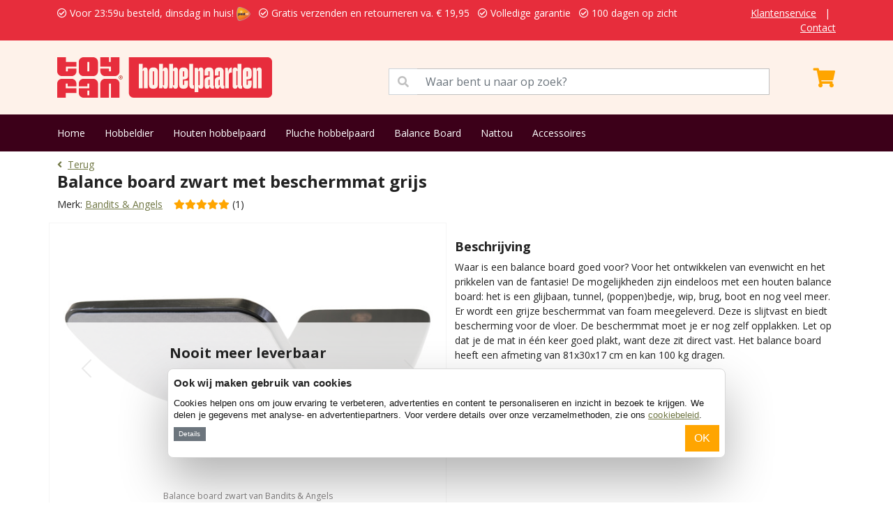

--- FILE ---
content_type: text/html; charset=UTF-8
request_url: https://www.hobbelpaarden.nl/bandits-angels/balance-board-zwart-met-beschermmat-grijs-p-1431020910.html
body_size: 7953
content:
<!DOCTYPE html>
<html>
    <head>
        <meta charset="utf-8">
        <meta name="viewport" content="width=device-width, initial-scale=1">
        <title>Bandits &amp; Angels Balance board zwart met beschermmat grijs | Hobbelpaarden.nl</title>
        <meta name="description" content="Bandits &amp; Angels Balance board zwart met beschermmat grijs. Bestelt u bij Hobbelpaarden.nl. Gratis verzenden en gratis retourneren. 1 dag levertijd. Voor 23:59u besteld, dinsdag in huis!">
        <meta name="robots" content="index, follow">
        <meta property="og:url" content="https://www.hobbelpaarden.nl/bandits-angels/balance-board-zwart-met-beschermmat-grijs-p-1431020910.html" />
        <meta property="og:title" content="Bandits &amp; Angels Balance board zwart met beschermmat grijs | Hobbelpaarden.nl" />
        <meta property="og:description" content="Bandits &amp; Angels Balance board zwart met beschermmat grijs. Bestelt u bij Hobbelpaarden.nl. Gratis verzenden en gratis retourneren. 1 dag levertijd. Voor 23:59u besteld, dinsdag in huis!" />
        <link rel="canonical" href="https://www.hobbelpaarden.nl/bandits-angels/balance-board-zwart-met-beschermmat-grijs-p-1431020910.html"/>
        <link rel="icon" type="image/png" href="/favicons/favicon-96x96.png" sizes="96x96" />
        <link rel="icon" type="image/svg+xml" href="/favicons/favicon.svg" />
        <link rel="shortcut icon" href="/favicons/favicon.ico" />
        <link rel="apple-touch-icon" sizes="180x180" href="/favicons/apple-touch-icon.png" />
        <meta name="apple-mobile-web-app-title" content="Toyfan" />
        <link rel="manifest" href="/favicons/site.webmanifest" />
        <!-- Google Tag Manager Adwords -->
                <xlxlxl-pd-ecom-events>
<script>
    window.dataLayer = window.dataLayer || []
    dataLayer.push({ ecommerce: null });  // Clear the previous ecommerce object.
    dataLayer.push({
        event: "view_item",
        ecommerce: {
            currency: "EUR",
            store: "HOBBELPAARDEN.NL", // store name
                            value: 59.950055, // (price * quantity) for all items
                                                items: [
                                            {
                    item_id: "8578", //sku number
                    item_name: "Bandits & Angels - Balance board zwart met beschermmat grijs", //name
                    affiliation: "HOBBELPAARDEN.NL", //store name
                    item_brand: "Bandits & Angels", //brand name
                    item_category: "Balance boards", //main category
                    price: 59.950055,
                    quantity: 1
                },
                        ]
        }
    });
</script>
</xlxlxl-pd-ecom-events>        <!-- End Google Tag Manager Adwords -->
        <!-- Google Tag Manager -->
        <script>(function(w,d,s,l,i){w[l]=w[l]||[];w[l].push({'gtm.start':
        new Date().getTime(),event:'gtm.js'});var f=d.getElementsByTagName(s)[0],
        j=d.createElement(s),dl=l!='dataLayer'?'&l='+l:'';j.async=true;j.src=
        'https://www.googletagmanager.com/gtm.js?id='+i+dl;f.parentNode.insertBefore(j,f);
        })(window,document,'script','dataLayer','GTM-WBNPMNN');</script>
        <!-- End Google Tag Manager -->
        <!-- Google Tag Manager NEW-->
        <script>(function(w,d,s,l,i){w[l]=w[l]||[];w[l].push({'gtm.start':
            new Date().getTime(),event:'gtm.js'});var f=d.getElementsByTagName(s)[0],
            j=d.createElement(s),dl=l!='dataLayer'?'&l='+l:'';j.async=true;j.src=
            'https://www.googletagmanager.com/gtm.js?id='+i+dl;f.parentNode.insertBefore(j,f);
            })(window,document,'script','dataLayer','GTM-TMR7D6Z5');</script>
            <!-- End Google Tag Manager NEW -->
    </head>
    <body>
        <!-- Google Tag Manager (noscript) -->
        <noscript><iframe src="https://www.googletagmanager.com/ns.html?id=GTM-WBNPMNN"
        height="0" width="0" style="display:none;visibility:hidden"></iframe></noscript>
        <!-- End Google Tag Manager (noscript) -->
        <!-- Google Tag Manager (noscript) NEW -->
        <noscript><iframe src="https://www.googletagmanager.com/ns.html?id=GTM-TMR7D6Z5"
            height="0" width="0" style="display:none;visibility:hidden"></iframe></noscript>
            <!-- End Google Tag Manager (noscript) NEW -->
        <div class="app">
                            <div class="py-2 services-nav">
	<div class="container">
		<div class="row">
			<div class="col-12 col-lg-10">
				<ul class="list-inline mb-0 text-warning">
					<li class="list-inline-item"><i class="far fa-check-circle mr-2"></i> Voor 23:59u besteld, dinsdag in huis! <img  src="/images_shops/standard/general/logo-3.png"  class="ml-2" height="20"></li>
					<li class="list-inline-item"><i class="far fa-check-circle mr-2"></i> Gratis verzenden en retourneren  va.  &euro; 19,95</li>
					<li class="list-inline-item"><i class="far fa-check-circle mr-2"></i> Volledige garantie</li>
					<li class="list-inline-item"><i class="far fa-check-circle mr-2"></i> 100 dagen op zicht</li>
				</ul>
			</div>
			<div class="col-lg-2 d-none d-lg-block text-end">
				<ul class="list-inline mb-0">
					<li class="list-inline-item"><a href="/Klantenservice">Klantenservice</a></li>
					<li class="list-inline-item">|</li>
					<li class="list-inline-item"><a href="/contact">Contact</a></li>
				</ul>
			</div>
		</div>
	</div>
</div>

<div class="py-4 bg-primary main-nav">
	<div class="container">
		<div class="row">
			<div class="col-12 col-lg-5">
				

								<a href="/">
					<img src="https://www.hobbelpaarden.nl/images_shops/standard/logos/logo_hobbelpaardennl.original.svg" height="58" alt="hobbelpaardennl" />
				</a>
			</div>
			<div class="col-12 col-lg-6">
				<span class="input-group mt-3">
					<span class="input-group-text" id="basic-addon1" style="border-radius: 0;background-color: white;color: #c0c0c0;"><i class="fas fa-search"></i></span>
					<input type="text" class="form-control" aria-describedby="basic-addon1" style="position: initial;border-left: none" placeholder="Waar bent u naar op zoek?" id="seacherino">
				</span>
			</div>
			<div class="col-12 col-lg-1">
				<xla-shopping-cart>
	<div class="text-end text-white mt-3" onclick="window.location.href='/shopping_cart';" >
				<i class="fas fa-shopping-cart fa-2x"></i>
	</div>
</xla-shopping-cart>			</div>
		</div>
	</div>
</div>
<div class="py-3 bg-info menu-nav">
	<div class="container">
		<ul class="list-inline mb-0">
			<li class="list-inline-item"><a href="/">Home</a></li>
												<li class="list-inline-item"><a href="/hobbeldier">Hobbeldier</a></li>
									<li class="list-inline-item"><a href="/houten-hobbelpaard">Houten hobbelpaard</a></li>
									<li class="list-inline-item"><a href="/pluche-hobbelpaard">Pluche hobbelpaard</a></li>
									<li class="list-inline-item"><a href="/balance-board">Balance Board</a></li>
									<li class="list-inline-item"><a href="/nattou-hobbelpaard">Nattou</a></li>
									<li class="list-inline-item"><a href="/accessoires-c-2.html">Accessoires</a></li>
									</ul>
	</div>
</div>
                                                                                    <section class="py-2">
	<div class="container">
		<a href="https://www.hobbelpaarden.nl"><i class="fas fa-angle-left me-2"></i>Terug</a>
        <aphrodite-m-link>
<aphrodite-m-link-id class="d-none">36406</aphrodite-m-link-id>
</aphrodite-m-link><br>
		<h1>Balance board zwart met beschermmat grijs</h1>
		<p class="mb-0">Merk: <a href="https://www.hobbelpaarden.nl/bandits-angels-m-34.html">Bandits &amp; Angels</a>&nbsp;&nbsp;&nbsp; <i class="fas fa-star" aria-hidden="true" style="color:#ffa500;"></i><i class="fas fa-star" aria-hidden="true" style="color:#ffa500;"></i><i class="fas fa-star" aria-hidden="true" style="color:#ffa500;"></i><i class="fas fa-star" aria-hidden="true" style="color:#ffa500;"></i><i class="fas fa-star" aria-hidden="true" style="color:#ffa500;"></i> (1) </p>
	</div>
</section>
<div class="container py-2">
    <div class="row">
        <div class="col-12 col-lg-6  py-3  position-relative product-card product-image">
                        <div id="myCarousel" class="carousel slide" data-bs-ride="carousel">
                <div class="carousel-inner position-relative">
                                           <div style="z-index:10;text-align:center;background-color: rgba(255,255,255,0.8);border: solid ##ddd;border-width: 1px 0;left: 0;padding: 2rem;position: absolute;top: 50%;transform: translateY(-50%);width: 100%;">
                        <h2>Nooit meer leverbaar</h2>
                        <p>Bekijk onze alternatieven</p>
                       </div>
                                                                <div class="carousel-item  active  text-center">
                            <img data-src="/images/hobbelpaard_bandits_angels_balanceboard_zwart_beschermmat_grijs_1.jpg" class="d-block lazyload w-100"  style="max-width:600px;"   alt="Balance board zwart van Bandits &amp; Angels" >
                                                            <small>Balance board zwart van Bandits &amp; Angels</small>
                                                    </div>
                                            <div class="carousel-item  text-center">
                            <img data-src="/images/hobbelpaard_bandits_angels_balanceboard_zwart_beschermmat_grijs_4.jpg" class="d-block lazyload w-100"  style="max-width:600px;"   alt="Met grijze beschermmat (nog op te plakken)" >
                                                            <small>Met grijze beschermmat (nog op te plakken)</small>
                                                    </div>
                                            <div class="carousel-item  text-center">
                            <img data-src="/images/hobbelpaard_bandits_angels_balanceboard_zwart_beschermmat_grijs_3.jpg" class="d-block lazyload w-100"  style="max-width:600px;"   alt="Mooi reliëf" >
                                                            <small>Mooi reliëf</small>
                                                    </div>
                                            <div class="carousel-item  text-center">
                            <img data-src="/images/hobbelpaard-bandits-and-angels-balance-board-lijntekening.jpg" class="d-block lazyload w-100"  style="max-width:600px;"   alt="De afmetingen van het balance board" >
                                                            <small>De afmetingen van het balance board</small>
                                                    </div>
                                                        </div>
                <button class="carousel-control-prev" type="button" data-bs-target="#myCarousel" data-bs-slide="prev">
                    <span class="carousel-control-prev-icon" aria-hidden="true"></span>
                    <span class="visually-hidden">Previous</span>
                </button>
                <button class="carousel-control-next" type="button" data-bs-target="#myCarousel" data-bs-slide="next">
                    <span class="carousel-control-next-icon" aria-hidden="true"></span>
                    <span class="visually-hidden">Next</span>
                </button>
            </div>
        </div>
        <div class="col-12 col-lg-6  py-3 ">
                            <div class="py-2">
                    <h3>Beschrijving</h3>
                    <p>Waar is een balance board goed voor? Voor het ontwikkelen van evenwicht en het prikkelen van de fantasie! De mogelijkheden zijn eindeloos met een houten balance board: het is een glijbaan, tunnel, (poppen)bedje, wip, brug, boot en nog veel meer. Er wordt een grijze beschermmat van foam meegeleverd. Deze is&nbsp;slijtvast en biedt bescherming voor de vloer. De beschermmat moet je er nog zelf opplakken. Let op dat je de mat in &eacute;&eacute;n keer goed plakt, want deze zit direct vast. Het balance board heeft een afmeting van 81x30x17 cm en kan 100 kg dragen.</p>
                                    </div>
                                <div class="py-2">
                                                                                                                                        <p style="color:#8b0000;"><i class="fas fa-exclamation-circle me-2"></i>Tijdelijk niet leverbaar</p>
                                                                <form action="https://www.hobbelpaarden.nl/cart/add" method="post">
                        <input type="hidden" name="_token" value="g8HRECy3GLAHmQvPCeDrGVjNQI4CEDuwc8ezAFcG">
                        <input type="hidden" name="products_id" value="1431020910">
                        <div class="d-grid gap-2">
                                                                                </div>
                    </form>

                                                                                </div>
                    </div>
    </div>
</div>
<div class="modal fade" id="exampleModal" tabindex="-1" aria-labelledby="exampleModalLabel" aria-hidden="true">
  <div class="modal-dialog">
    <div class="modal-content">
      <div class="modal-header">
        <h5 class="modal-title" id="exampleModalLabel">
                            Uitverkocht
                    </h5>
        <button type="button" class="btn-close" data-bs-dismiss="modal" aria-label="Close"></button>
      </div>
      <div class="modal-body">
                    <p>We sturen je eenmalig een mail als dit artikel weer op voorraad is.</p>
                <input type="text" id="mail-popup-email" placeholder="Email adres" class="form-control" value="">
        <input type="hidden" id="mail-popup-products_id" value="8578">
      </div>
      <div class="modal-footer">
                    <button onclick="mailMyByVoorraad()" class="btn btn-warning">Mail mij bij voorraad</button>
              </div>
    </div>
  </div>
</div>
    <section class=" py-5  bg-secondary">
<div class="container accordion-no-padding">
<div class="accordion" id="accordionExample">
  <div class="accordion-item">
    <p class="accordion-header" id="headingOne">
      <button class="accordion-button" type="button" data-bs-toggle="collapse" data-bs-target="#collapseOne" aria-expanded="false" aria-controls="collapseOne" id="kenmerkena">
        Kenmerken
      </button>
    </p>
    <div id="collapseOne" class="accordion-collapse collapse" aria-labelledby="headingOne" data-bs-parent="#accordionExample">
      <div class="accordion-body">
        <div class="table-responsive">
                                                <table class="shop_attributes table">
                        <thead><tr><td colspan="2">Product overzicht</tr></thead>
                        <tbody>
                                                                                                                                                                                <tr>
                                            <th width="50%">Leeftijd</th>
                                            <td>
                                                                                                3 jaar
                                            </td>
                                        </tr>
                                                                                                                                                                                                                                                    <tr>
                                            <th width="50%">Formaat</th>
                                            <td>
                                                                                                L 81cm. x B 30cm. x H 17cm.
                                            </td>
                                        </tr>
                                                                                                                                                                                                                                                    <tr>
                                            <th width="50%">Kleur</th>
                                            <td>
                                                                                                Zwart
                                            </td>
                                        </tr>
                                                                                                                                                                                                                                                    <tr>
                                            <th width="50%">Gewicht</th>
                                            <td>
                                                                                                3,5 kg
                                            </td>
                                        </tr>
                                                                                                                                                                                                                                                    <tr>
                                            <th width="50%">Belastbaar gewicht</th>
                                            <td>
                                                                                                100 kg
                                            </td>
                                        </tr>
                                                                                                                                                                                                                                                    <tr>
                                            <th width="50%">Materiaal</th>
                                            <td>
                                                                                                Hout
                                            </td>
                                        </tr>
                                                                                                                                                                                                                                                                                                                                                                                                                                                                                                                                                                                                                                                                                                                                                    <tr>
                                    <th width="50%">Beoordelingscijfer</th>
                                    <td>
                                        <p><i class="fas fa-star" aria-hidden="true" style="color:#ffa500;"></i><i class="fas fa-star" aria-hidden="true" style="color:#ffa500;"></i><i class="fas fa-star" aria-hidden="true" style="color:#ffa500;"></i><i class="fas fa-star" aria-hidden="true" style="color:#ffa500;"></i><i class="fas fa-star" aria-hidden="true" style="color:#ffa500;"></i> (1)</p>
                                    </td>
                                </tr>
                                                                                                            </tbody>
                    </table>
                            

        	
  		</div>
      </div>
    </div>
  </div>
     <div class="accordion-item">
    <p class="accordion-header" id="headingTwo">
      <button class="accordion-button collapsed" type="button" data-bs-toggle="collapse" data-bs-target="#collapseTwo" aria-expanded="false" aria-controls="collapseTwo">
        Beoordelingen (1)
      </button>
    </p>
    <div id="collapseTwo" class="accordion-collapse collapse" aria-labelledby="headingTwo" data-bs-parent="#accordionExample">
      <div class="accordion-body">
        <div class="row">
            <div class="col-12 col-lg-7" id="reviewkiller" xcount="1">
              	                    <div class="review">
                        <div class="stars">
                            <i class="fas fa-star" aria-hidden="true" style="color:#ffa500;"></i><i class="fas fa-star" aria-hidden="true" style="color:#ffa500;"></i><i class="fas fa-star" aria-hidden="true" style="color:#ffa500;"></i><i class="fas fa-star" aria-hidden="true" style="color:#ffa500;"></i><i class="fas fa-star" aria-hidden="true" style="color:#ffa500;"></i>
                        </div>
                        <p class="meta">
                            <strong class="author"> Anoniem </strong>
                            <time class="published-date">
                                                                7 mei 2023
                            </time>
                        </p>
                        <div class="description">
                            <p>Precies wat ik verwachtte. 
Helemaal tevreden en blij</p>
                        </div>
                        <hr>
                    </div>
                                <div class="row">
                    <div class="col-6">
                        <div class="previous_reviews">
                            <a href="https://www.hobbelpaarden.nl/bandits-angels/balance-board-zwart-met-beschermmat-grijs-p-1431020910.html#beoordelingen" id="show_less_reviews">
                                Vorige beoordelingen
                            </a>
                        </div>
                    </div>
                    <div class="col-6 text-end">
                        <a href="https://www.hobbelpaarden.nl/bandits-angels/balance-board-zwart-met-beschermmat-grijs-p-1431020910.html#beoordelingen" id="show_next_reviews">
                            Volgende beoordelingen
                        </a>
                    </div>
                </div>
            </div>
            <div class="col-12 col-lg-5">
                <div class="row">
                    <div class="col-12">
                        <strong> Gemiddelde </strong>
                    </div>
                    <div class="col-12 mb-3">
                        <i class="fas fa-star" aria-hidden="true" style="color:#ffa500;"></i><i class="fas fa-star" aria-hidden="true" style="color:#ffa500;"></i><i class="fas fa-star" aria-hidden="true" style="color:#ffa500;"></i><i class="fas fa-star" aria-hidden="true" style="color:#ffa500;"></i><i class="fas fa-star" aria-hidden="true" style="color:#ffa500;"></i>
                    </div>
                </div>
                <div class="row mt-2">
                                            <div class="col-6">
                            Bestelgemak:
                        </div>
                        <div class="col-6 text-right">
                            10,0
                        </div>
                                            <div class="col-6">
                            Product informatie:
                        </div>
                        <div class="col-6 text-right">
                            10,0
                        </div>
                                            <div class="col-6">
                            Service:
                        </div>
                        <div class="col-6 text-right">
                            10,0
                        </div>
                                            <div class="col-6">
                            Levertijd:
                        </div>
                        <div class="col-6 text-right">
                            10,0
                        </div>
                                            <div class="col-6">
                            Verpakking:
                        </div>
                        <div class="col-6 text-right">
                            10,0
                        </div>
                                            <div class="col-6">
                            Montage:
                        </div>
                        <div class="col-6 text-right">
                            10,0
                        </div>
                                            <div class="col-6">
                            Verwachting:
                        </div>
                        <div class="col-6 text-right">
                            10,0
                        </div>
                                            <div class="col-6">
                            Eindcijfer:
                        </div>
                        <div class="col-6 text-right">
                            10,0
                        </div>
                                    </div>
            </div>
        </div>
      </div>
    </div>
  </div>
    </div>
</div>
</section>
<section class="bg-info py-4  services-container">
	<div class="container">
		<h3 class="mb-3">Onze services</h3>
		<div class="text-start">
							<div class="row ">
					<div class="col-6">
						<ul class="list-unstyled mb-0">
							<li><i class="fas fa-check mr-2"></i> Voor 23:59u besteld, dinsdag in huis! <img  src="/images_shops/standard/general/logo-3.png"  class="ml-2" height="20"></li>
							<li><i class="fas fa-check mr-2"></i> Gratis verzenden en retourneren  va.  &euro; 19,95</li>
							<li><i class="fas fa-check mr-2"></i> Volledige garantie.</li>
						</ul>
					</div>
					<div class="col-6">
						<ul class="list-unstyled mb-0">
							<li><i class="fas fa-check mr-2"></i> Kies uw afleverdatum.</li>
							<li><i class="fas fa-check mr-2"></i> 100 dagen op zicht.</li>
							<li><i class="fas fa-check mr-2"></i> Eigen magazijn en voorraad.</li>
						</ul>
					</div>
				</div>
					</div>
	</div>
</section>                        <section class="pt-4 bg-secondary">
	<div class="container pb-4">
		<div class="row">
			<div class="col-3">
				<div class="text-start text-dark">
					<strong>Toyfan BV</strong>
					<p>
						Hobbelpaarden.nl<br>
						Waterwinweg 9<br>
						7572 PD  Oldenzaal<br>
						Tel. 0541-228000<br>
						<a href="/contact" >Contact</a><br>
						<a href="https://www.facebook.com/profile.php?id=61575649132007" target="_blank">Facebook</a><br>
						<a href="https://www.instagram.com/toyfan.nl" target="_blank">Instagram</a>
					</p>
				</div>
			</div>
			<div class="col-3">
				<div class="text-start text-dark">
					<strong>Klantenservice</strong>
					<ul class="list-unstyled mb-0">
						<li><a href="/Klantenservice#verzendkosten">Verzendkosten</a></li>
						<li><a href="/Klantenservice#bezorgen">Bezorgen</a></li>
						<li><a href="/Klantenservice#bestellen">Bestellen</a></li>
						<li><a href="/Klantenservice#betalen">Betalen</a></li>
													<li><a href="/retourneren">Ruilen</a></li>
							<li><a href="/retourneren">Retourneren</a></li>
												<li><a href="/Klantenservice#garantieendefecteproducten">Garantie</a></li>
					</ul>
				</div>
			</div>
			<div class="col-3">
				<div class="text-start text-dark">
					<strong>Onze shops</strong>
					<ul class="list-unstyled mb-0">
													<li><a href="https://www.loopauto.nl" target="_blank">Loopauto.nl</a></li>
													<li><a href="https://www.loopfietsen.nl" target="_blank">Loopfietsen.nl</a></li>
													<li><a href="https://www.kinderkoffer.nl" target="_blank">Kinderkoffer.nl</a></li>
													<li><a href="https://www.driewielers.nl" target="_blank">Driewielers.nl</a></li>
													<li><a href="https://www.speeltentxl.nl" target="_blank">SpeeltentXL.nl</a></li>
													<li><a href="https://www.knikkerbaanxl.nl" target="_blank">Knikkerbaanxl.nl</a></li>
													<li><a href="https://www.poppenhuis.nl" target="_blank">Poppenhuis.nl</a></li>
											</ul>
				</div>
			</div>
			<div class="col-3">
				<strong>Algemeen</strong><br>
				<a href="/algemene-voorwaarden ">Algemene voorwaarden</a><br>
				<a href="/disclaimer ">Disclaimer</a><br>
				<a href="/privacy-policy ">Privacy</a><br>
				<a href="/cookies">Cookies</a><br><br>
				<span>
											<img data-src="/images_shops/standard/general/logo-3.png" height="30" class="me-2 lazyload">
										<img data-src="/images_shops/payment-1.png" height="30" class="lazyload">
				</span>
			</div>
		</div>
	</div>
</section>
<div class="py-2 text-center">
	&copy; 2026 Toyfan BV
	
</div>
            
            <xlxl-blackfriday-bar>
</xlxl-blackfriday-bar>            <xl-cookie-bar>
	    <div id="xl-cookie-msg">
        <h2>
            Ook wij maken gebruik van cookies
        </h2>
        <p>
            Cookies helpen ons om jouw ervaring te verbeteren, advertenties en content te personaliseren en inzicht in bezoek te krijgen. We delen je gegevens met analyse- en advertentiepartners. Voor verdere details over onze verzamelmethoden, zie ons <a href="/cookies">cookiebeleid</a>.
        </p>
        <button id="xl-cookie-details" onclick="$('#xl-cookie-dialog-wrapper').toggleClass('d-none');" class="btn btn-sm btn-secondary">Details</button>
        <button id="xl-cookie-next" onclick="$('#xl-cookie-dialog-wrapper form').submit();" class="btn  btn-warning   float-end ">OK</button>
        <div style="clear:both"></div>
        <div id="xl-cookie-dialog-wrapper" class="d-none">
            <form method="POST" action="/xl-cookie-bannerv2">
                <input type="hidden" name="_token" value="g8HRECy3GLAHmQvPCeDrGVjNQI4CEDuwc8ezAFcG">                <ul class="list-inline mb-0">
                    <li class="list-inline-item">
                        <div class="form-check form-switch">
                            <input class="form-check-input" type="checkbox" role="switch" id="mandatoryCookies" name="necessary" checked disabled>
                            <label class="form-check-label" for="mandatoryCookies">Noodzakelijk</label>
                        </div>
                    </li>
                    <li class="list-inline-item">
                        <div class="form-check form-switch">
                            <input class="form-check-input" type="checkbox" role="switch" id="preferenceCookies" name="preferences" checked>
                            <label class="form-check-label" for="preferenceCookies">Voorkeuren</label>
                        </div>
                    </li>
                    <li class="list-inline-item">
                        <div class="form-check form-switch">
                            <input class="form-check-input" type="checkbox" role="switch" id="statisticCookies" name="statistics" checked>
                            <label class="form-check-label" for="statisticCookies">Statistieken</label>
                        </div>
                    </li>
                    <li class="list-inline-item">
                        <div class="form-check form-switch">
                            <input class="form-check-input" type="checkbox" role="switch" id="marketingCookies" name="marketing" checked>
                            <label class="form-check-label" for="marketingCookies">Marketing</label>
                        </div>
                    </li>
                </ul>
            </form>
        </div>
    </div>
    <style>
        #xl-cookie-msg{
            background-color: #ffffff;
            border-radius: 8px;
            box-shadow: 0 32px 68px rgba(0, 0, 0, .3);
            box-sizing: border-box;
            color: #141414;
            font-family: sans-serif;
            font-size: 15px;
            height: auto;
            left: 50%;
            letter-spacing: .1px;
            line-height: 24px;
            max-height: calc(100% - 16px);
            max-width: 800px;
            overflow: hidden;
            position: fixed;
            text-align: initial;
            bottom: 64px;
            transform: translate(-50%);
            transition: all .5s ease;
            transition-property: width, max-width, top, bottom, left, opacity;
            width: calc(100% - 16px);
            z-index: 2147483631;
            border: 1px solid hsla(0, 0%, 85%, 100);
            padding: 8px;
        }
        #xl-cookie-msg h2{
            font-weight: 600;
            letter-spacing: .25px;
            line-height: 1.6em;
            margin-bottom: .5em;
            font-size: 15px;
        }
        #xl-cookie-msg p{
            font-size: 0.8rem !important;
            line-height: 1.4 !important;
            margin-bottom: .5em;
        }
        #xl-cookie-msg .btn-sm{
            padding: .15rem .4rem;
            font-size: .6rem;
        }
        #xl-cookie-dialog-wrapper{
            background-color: var(--grey);
                            padding: .5em 2.5em;
                    }
        .btn-secondary:focus{
            box-shadow: none!important;
        }
        #xl-cookie-dialog-wrapper .list-inline-item{
                            width: calc(25% - 0.6rem);
                    }
        #xl-cookie-dialog-wrapper .form-check-input:checked{
            background-color: #000;
            border-color: #000;
        }

            </style>
    </xl-cookie-bar>        </div>
        <link rel="preconnect" href="https://cdn.jsdelivr.net">
        <link rel="dns-prefetch" href="https://cdn.jsdelivr.net/">
        <link href="https://cdn.jsdelivr.net/npm/bootstrap@5.1.0/dist/css/bootstrap.min.css" rel="stylesheet" integrity="sha384-KyZXEAg3QhqLMpG8r+8fhAXLRk2vvoC2f3B09zVXn8CA5QIVfZOJ3BCsw2P0p/We" crossorigin="anonymous">
        <link rel="preconnect" href="https://use.fontawesome.com">
        <link rel="dns-prefetch" href="https://use.fontawesome.com/">
        <link rel="stylesheet" href="https://use.fontawesome.com/releases/v5.15.1/css/all.css">
        <link rel="preconnect" href="https://fonts.gstatic.com">
        <link rel="dns-prefetch" href="https://fonts.gstatic.com/">
        <link href="https://fonts.googleapis.com/css2?family=Open+Sans:ital,wght@0,400;0,700;0,900;1,400;1,700&display=swap" rel="stylesheet">
        <link href="/css/styles.css?v=20210822002" rel="stylesheet">
                <style>
            .services-nav, #services-carousel .text-warning{
                background-color: #E72D3C !important;
                color: white!important;
            }
            .services-nav .text-warning, .services-nav a{
                color: white!important;
            }
            .bg-primary{
                background-color: #FEF2EA!important;
                color: #E72D3C;
            }
            .main-nav .fa-shopping-cart::before{
                color: #ffa500;
            }
            .bg-info, aside, .mobile-search{
                background-color: #3C0019!important;
                color: white!important;
            }
            .bg-info h1, .bg-info h2, .bg-info h3{
                color: white!important;
            }
            .menu-nav a{
                color: white!important;
            }
            .special-cards :nth-child(1 of .product-card.highlight), .special-cards :nth-child(1 of .product-card.highlight) * {
                background-color: #FEF2EA!important;
                color: #E72D3C!important;
            }

            .special-cards :nth-child(2 of .product-card.highlight), .special-cards :nth-child(2 of .product-card.highlight) * {
                background-color: #3C0019!important;
                color: white!important;
            }
            :root{
                /* --orange: #3C0019; */
            }
            .progress .check{
                background-color: #E72D3C;
            }

            .product-card{
                position: relative;
            }
            .product-card .badge{
                position: absolute;
                right: 0;
                top: 0;
                background-color: #E72D3C;
                border-radius: 0 0 0 10px;
                text-transform: uppercase;
                padding: 6px 20px;
                font-size: 16px;
                z-index: 99;
            }
            .product-card .badge-black{
                background-color: black;
            }
            .product-image .badge{
                font-size: 20px;
                padding: 10px 24px;
            }
        </style>
        <link rel="preconnect" href="https://code.jquery.com">
        <link rel="dns-prefetch" href="https://code.jquery.com/">
        <script src="https://code.jquery.com/jquery-3.5.1.min.js"></script>
        <script src="https://cdn.jsdelivr.net/npm/bootstrap@5.1.0/dist/js/bootstrap.bundle.min.js" integrity="sha384-U1DAWAznBHeqEIlVSCgzq+c9gqGAJn5c/t99JyeKa9xxaYpSvHU5awsuZVVFIhvj" crossorigin="anonymous"></script>
        <script type="text/javascript" src="/js/lazysizes.min.js"></script>
        <script type="text/javascript" src="/js/scripts.js?v=20221118001"></script>
        <script src="https://cdnjs.cloudflare.com/ajax/libs/moment.js/2.29.4/moment.min.js"></script>
        <script src="https://cdnjs.cloudflare.com/ajax/libs/moment.js/2.29.4/locale/nl.min.js"></script>
            <script type="text/javascript">
        function mailMyByVoorraad()
        {
            if($('#mail-popup-email').val() == ""){
                $('#mail-popup-email').addClass('is-invalid');
            }else{
                $.post('/waitinglist/request', {
                    _token: "g8HRECy3GLAHmQvPCeDrGVjNQI4CEDuwc8ezAFcG",
                    email: $('#mail-popup-email').val(),
                    products_id: $('#mail-popup-products_id').val(),
                    webshops_id: 12
                })
                .done(function(data){
                    $('#exampleModal').modal('hide');
                });
            }
        }
    </script>
<script type="text/javascript">
    $(document).ready(function() {
            var currentreviews  = 2;
            var totalreviews    = $('#reviewkiller').attr('xcount');
            var totalreviewscl  = 0;

            if(totalreviews == 1){
                $(".next_reviews").addClass('d-none');;
            }

            $('#reviewkiller .review:gt(2)').addClass('d-none');;
            $(".previous_reviews").addClass('d-none');;

            $("a#show_next_reviews").click(function() {
                $(".previous_reviews").removeClass('d-none');
                $('#reviewkiller .review:gt('+currentreviews+')').removeClass('d-none');
                $('#reviewkiller .review:lt('+(currentreviews+1)+')').addClass('d-none');;
                currentreviews += 3;
                totalreviewscl += 1;
                $('#reviewkiller .review:gt('+currentreviews+')').addClass('d-none');;

                if(totalreviews<=totalreviewscl){
                    $(".next_reviews").addClass('d-none');;
                }else{
                    $(".next_reviews").removeClass('d-none');
                }

            });

            $("a#show_less_reviews").click(function() {
                currentreviews -= 3;
                totalreviewscl -= 1;
                $('#reviewkiller .review:gt('+currentreviews+')').addClass('d-none');;
                $('#reviewkiller .review:lt('+(currentreviews+1)+')').removeClass('d-none');

                if(currentreviews == 2){
                    $(".previous_reviews").addClass('d-none');;
                }else{
                    $('#reviewkiller .review:lt('+(currentreviews-2)+')').addClass('d-none');;
                }

                if(totalreviews<=totalreviewscl){
                    $(".next_reviews").addClass('d-none');;
                }else{
                    $(".next_reviews").removeClass('d-none');
                }

            });
        });
</script>
<script type="text/javascript">
    function clickerA(label)
    {
        // gtag('event', 'Click', {
        //     'event_category': 'ProductAccordion',
        //     'event_label': label,
        //     'transport_type': 'beacon',
        // });
    }
</script>
    </body>
</html>


--- FILE ---
content_type: image/svg+xml
request_url: https://www.hobbelpaarden.nl/images_shops/standard/logos/logo_hobbelpaardennl.original.svg
body_size: 4171
content:
<svg width="69" height="13" viewBox="0 0 69 13" fill="none" xmlns="http://www.w3.org/2000/svg">
<path d="M8.45756 6.0714H11.5351C12.3819 6.0714 13.0738 5.39437 13.0738 4.55355V1.51785C13.0738 0.682486 12.3875 0 11.5351 0H8.45756C7.6107 0 6.91882 0.677027 6.91882 1.51785V4.55355C6.91882 5.38891 7.60517 6.0714 8.45756 6.0714ZM9.69188 1.51239H10.3063V4.55355H9.69188V1.51239Z" fill="#E72D3C"/>
<path d="M4.61624 6.9286H1.53875C0.691882 6.9286 0 7.60563 0 8.44645V13H2.76753V11.4822H6.14945V9.9643H2.76753V8.44645H3.38192V9.35825H6.14945V8.44645C6.14945 7.61109 5.4631 6.9286 4.6107 6.9286H4.61624Z" fill="#E72D3C"/>
<path d="M0 0V4.55355C0 5.38891 0.686347 6.0714 1.53875 6.0714H4.61624C5.4631 6.0714 6.15498 5.39437 6.15498 4.55355V3.64175H3.38745V4.55355H2.77306V3.0357H6.15498V1.51239H2.77306V0H0Z" fill="#E72D3C"/>
<path d="M18.4594 6.9286H15.3819C14.5351 6.9286 13.8432 7.60563 13.8432 8.44645V13H16.6107V8.44645H17.2251V13H19.9926V8.44645C19.9926 7.61109 19.3063 6.9286 18.4539 6.9286H18.4594Z" fill="#E72D3C"/>
<path d="M15.3819 6.0714H18.4594C19.3063 6.0714 19.9982 5.39437 19.9982 4.55355V0H17.1919V1.51239H16.6162V0H13.8487V3.0357H17.2306V4.55355H16.6162V3.64175H13.8487V4.55355C13.8487 5.38891 14.5351 6.0714 15.3875 6.0714H15.3819Z" fill="#E72D3C"/>
<path d="M20.5738 6.48089C20.5904 6.45359 20.6015 6.42083 20.6015 6.38807C20.6015 6.33347 20.5849 6.28979 20.5517 6.2625C20.5184 6.22974 20.4686 6.21882 20.4077 6.21882H20.1697V6.78118H20.286V6.57371H20.3856L20.5074 6.78118H20.6402L20.5018 6.54641C20.5351 6.53003 20.5627 6.50819 20.5793 6.48089H20.5738ZM20.452 6.45905C20.452 6.45905 20.4133 6.48089 20.3856 6.48089H20.286V6.30617H20.3856C20.4188 6.30617 20.441 6.31163 20.4576 6.32801C20.4742 6.34439 20.4797 6.36623 20.4797 6.39353C20.4797 6.42083 20.4686 6.44267 20.452 6.45359V6.45905Z" fill="#87BF83"/>
<path d="M20.3801 5.88576C20.0369 5.88576 19.7601 6.15876 19.7601 6.49727C19.7601 6.83578 20.0369 7.10878 20.3801 7.10878C20.7232 7.10878 21 6.83578 21 6.49727C21 6.15876 20.7232 5.88576 20.3801 5.88576ZM20.3801 6.99412C20.1033 6.99412 19.8819 6.77572 19.8819 6.50273C19.8819 6.22974 20.1033 6.01134 20.3801 6.01134C20.6568 6.01134 20.8782 6.22974 20.8782 6.50273C20.8782 6.77572 20.6568 6.99412 20.3801 6.99412Z" fill="#87BF83"/>
<path d="M20.5738 6.48089C20.5904 6.45359 20.6015 6.42083 20.6015 6.38807C20.6015 6.33347 20.5849 6.28979 20.5517 6.2625C20.5184 6.22974 20.4686 6.21882 20.4077 6.21882H20.1697V6.78118H20.286V6.57371H20.3856L20.5074 6.78118H20.6402L20.5018 6.54641C20.5351 6.53003 20.5627 6.50819 20.5793 6.48089H20.5738ZM20.452 6.45905C20.452 6.45905 20.4133 6.48089 20.3856 6.48089H20.286V6.30617H20.3856C20.4188 6.30617 20.441 6.31163 20.4576 6.32801C20.4742 6.34439 20.4797 6.36623 20.4797 6.39353C20.4797 6.42083 20.4686 6.44267 20.452 6.45359V6.45905Z" fill="#E72D3C"/>
<path d="M20.3801 5.88576C20.0369 5.88576 19.7601 6.15876 19.7601 6.49727C19.7601 6.83578 20.0369 7.10878 20.3801 7.10878C20.7232 7.10878 21 6.83578 21 6.49727C21 6.15876 20.7232 5.88576 20.3801 5.88576ZM20.3801 6.99412C20.1033 6.99412 19.8819 6.77572 19.8819 6.50273C19.8819 6.22974 20.1033 6.01134 20.3801 6.01134C20.6568 6.01134 20.8782 6.22974 20.8782 6.50273C20.8782 6.77572 20.6568 6.99412 20.3801 6.99412Z" fill="#E72D3C"/>
<path d="M6.92435 11.4822C6.92435 12.3175 7.6107 13 8.4631 13H13.0793V8.44645C13.0793 7.61109 12.393 6.9286 11.5406 6.9286H8.4631C7.61624 6.9286 6.92435 7.60563 6.92435 8.44645V9.35825H9.69188V8.44645H10.3063V9.9643H6.92435V11.4822ZM10.3063 12.2411H9.69188V10.7232H10.3063V12.2411Z" fill="#E72D3C"/>
<path d="M23 0H67.5C68.3284 0 69 0.671573 69 1.5V11.5C69 12.3284 68.3284 13 67.5 13H24.5C23.6716 13 23 12.3284 23 11.5V0Z" fill="#E72D3C"/>
<path d="M27.836 4.516C27.836 4.452 27.816 4.4 27.776 4.36C27.744 4.312 27.696 4.288 27.632 4.288C27.568 4.288 27.516 4.312 27.476 4.36C27.444 4.4 27.428 4.452 27.428 4.516C27.412 4.108 27.472 3.8 27.608 3.592C27.744 3.384 27.956 3.28 28.244 3.28C28.524 3.28 28.728 3.372 28.856 3.556C28.984 3.732 29.048 4 29.048 4.36V10H27.836V4.516ZM26.216 2.104H27.428V10H26.216V2.104ZM30.8775 10.12C30.3975 10.12 30.0415 10.012 29.8095 9.796C29.5775 9.572 29.4615 9.232 29.4615 8.776V4.624C29.4615 4.168 29.5775 3.832 29.8095 3.616C30.0415 3.392 30.3975 3.28 30.8775 3.28C31.3655 3.28 31.7215 3.392 31.9455 3.616C32.1775 3.832 32.2935 4.168 32.2935 4.624V8.776C32.2935 9.232 32.1775 9.572 31.9455 9.796C31.7215 10.012 31.3655 10.12 30.8775 10.12ZM30.6735 8.692C30.6735 8.764 30.6895 8.82 30.7215 8.86C30.7615 8.9 30.8135 8.92 30.8775 8.92C30.9415 8.92 30.9895 8.9 31.0215 8.86C31.0615 8.82 31.0815 8.764 31.0815 8.692V4.708C31.0815 4.636 31.0615 4.58 31.0215 4.54C30.9895 4.5 30.9415 4.48 30.8775 4.48C30.8135 4.48 30.7615 4.5 30.7215 4.54C30.6895 4.58 30.6735 4.636 30.6735 4.708V8.692ZM34.7245 10.12C34.4685 10.12 34.2725 10.036 34.1365 9.868C34.0005 9.692 33.9245 9.44 33.9085 9.112L33.7285 10H32.6965V2.104H33.9085V4.264C33.9245 3.944 34.0005 3.7 34.1365 3.532C34.2725 3.364 34.4685 3.28 34.7245 3.28C35.0045 3.28 35.2085 3.372 35.3365 3.556C35.4645 3.732 35.5285 4 35.5285 4.36V9.04C35.5285 9.4 35.4645 9.672 35.3365 9.856C35.2085 10.032 35.0045 10.12 34.7245 10.12ZM33.9085 8.812C33.9085 8.876 33.9245 8.932 33.9565 8.98C33.9965 9.02 34.0485 9.04 34.1125 9.04C34.1765 9.04 34.2245 9.02 34.2565 8.98C34.2965 8.932 34.3165 8.876 34.3165 8.812V4.588C34.3165 4.524 34.2965 4.472 34.2565 4.432C34.2245 4.384 34.1765 4.36 34.1125 4.36C34.0485 4.36 33.9965 4.384 33.9565 4.432C33.9245 4.472 33.9085 4.524 33.9085 4.588V8.812ZM37.9588 10.12C37.7028 10.12 37.5068 10.036 37.3708 9.868C37.2348 9.692 37.1588 9.44 37.1428 9.112L36.9628 10H35.9308V2.104H37.1428V4.264C37.1588 3.944 37.2348 3.7 37.3708 3.532C37.5068 3.364 37.7028 3.28 37.9588 3.28C38.2388 3.28 38.4428 3.372 38.5708 3.556C38.6988 3.732 38.7628 4 38.7628 4.36V9.04C38.7628 9.4 38.6988 9.672 38.5708 9.856C38.4428 10.032 38.2388 10.12 37.9588 10.12ZM37.1428 8.812C37.1428 8.876 37.1588 8.932 37.1908 8.98C37.2308 9.02 37.2828 9.04 37.3468 9.04C37.4108 9.04 37.4588 9.02 37.4908 8.98C37.5308 8.932 37.5508 8.876 37.5508 8.812V4.588C37.5508 4.524 37.5308 4.472 37.4908 4.432C37.4588 4.384 37.4108 4.36 37.3468 4.36C37.2828 4.36 37.2308 4.384 37.1908 4.432C37.1588 4.472 37.1428 4.524 37.1428 4.588V8.812ZM40.5572 10.12C40.0772 10.12 39.7212 10.012 39.4892 9.796C39.2572 9.572 39.1412 9.232 39.1412 8.776V4.624C39.1412 4.168 39.2572 3.832 39.4892 3.616C39.7212 3.392 40.0772 3.28 40.5572 3.28C41.0452 3.28 41.4012 3.392 41.6252 3.616C41.8572 3.832 41.9732 4.168 41.9732 4.624V5.992C41.9732 6.352 41.8652 6.628 41.6492 6.82C41.4332 7.012 41.1252 7.108 40.7252 7.108H40.3532V8.692C40.3532 8.764 40.3692 8.82 40.4012 8.86C40.4412 8.9 40.4932 8.92 40.5572 8.92C40.6212 8.92 40.6692 8.9 40.7012 8.86C40.7412 8.82 40.7612 8.764 40.7612 8.692V7.528H41.9732V8.776C41.9732 9.232 41.8572 9.572 41.6252 9.796C41.4012 10.012 41.0452 10.12 40.5572 10.12ZM40.4852 6.244C40.5892 6.244 40.6612 6.22 40.7012 6.172C40.7412 6.124 40.7612 6.04 40.7612 5.92V4.708C40.7612 4.636 40.7412 4.58 40.7012 4.54C40.6692 4.5 40.6212 4.48 40.5572 4.48C40.4932 4.48 40.4412 4.5 40.4012 4.54C40.3692 4.58 40.3532 4.636 40.3532 4.708V6.244H40.4852ZM43.8642 10.096C43.3762 10.16 43.0042 10.088 42.7482 9.88C42.5002 9.664 42.3762 9.304 42.3762 8.8V2.104H43.5882V8.656C43.5882 8.768 43.6082 8.856 43.6482 8.92C43.6882 8.976 43.7602 9.012 43.8642 9.028V10.096ZM46.1151 10.12C45.8591 10.12 45.6631 10.036 45.5271 9.868C45.3911 9.7 45.3151 9.452 45.2991 9.124V11.2H44.0871V3.4H45.1071L45.2991 4.312C45.3071 3.976 45.3791 3.72 45.5151 3.544C45.6511 3.368 45.8511 3.28 46.1151 3.28C46.3951 3.28 46.5991 3.372 46.7271 3.556C46.8551 3.732 46.9191 4 46.9191 4.36V9.04C46.9191 9.4 46.8551 9.672 46.7271 9.856C46.5991 10.032 46.3951 10.12 46.1151 10.12ZM45.2991 8.812C45.2991 8.876 45.3151 8.932 45.3471 8.98C45.3871 9.02 45.4391 9.04 45.5031 9.04C45.5671 9.04 45.6151 9.02 45.6471 8.98C45.6871 8.932 45.7071 8.876 45.7071 8.812V4.588C45.7071 4.524 45.6871 4.472 45.6471 4.432C45.6151 4.384 45.5671 4.36 45.5031 4.36C45.4391 4.36 45.3871 4.384 45.3471 4.432C45.3151 4.472 45.2991 4.524 45.2991 4.588V8.812ZM48.1255 10.12C47.8295 10.12 47.6175 10.032 47.4895 9.856C47.3615 9.672 47.2975 9.4 47.2975 9.04V7.648C47.2975 7.128 47.4375 6.772 47.7175 6.58C47.9975 6.388 48.3975 6.284 48.9175 6.268V4.696C48.9175 4.632 48.8975 4.58 48.8575 4.54C48.8255 4.492 48.7775 4.468 48.7135 4.468C48.6495 4.468 48.5975 4.492 48.5575 4.54C48.5255 4.58 48.5095 4.632 48.5095 4.696V5.872H47.2975V4.624C47.2975 4.168 47.4135 3.832 47.6455 3.616C47.8775 3.392 48.2335 3.28 48.7135 3.28C49.2015 3.28 49.5575 3.392 49.7815 3.616C50.0135 3.832 50.1295 4.168 50.1295 4.624V8.8C50.1295 8.92 50.1415 9.012 50.1655 9.076C50.1975 9.14 50.2535 9.172 50.3335 9.172V10.048C49.9895 10.152 49.6815 10.132 49.4095 9.988C49.1455 9.844 48.9815 9.556 48.9175 9.124C48.9015 9.46 48.8255 9.712 48.6895 9.88C48.5615 10.04 48.3735 10.12 48.1255 10.12ZM48.7135 9.04C48.7775 9.04 48.8255 9.02 48.8575 8.98C48.8975 8.932 48.9175 8.876 48.9175 8.812V7.18C48.7655 7.18 48.6575 7.216 48.5935 7.288C48.5375 7.36 48.5095 7.492 48.5095 7.684V8.812C48.5095 8.884 48.5255 8.94 48.5575 8.98C48.5975 9.02 48.6495 9.04 48.7135 9.04ZM51.4067 10.12C51.1107 10.12 50.8987 10.032 50.7707 9.856C50.6427 9.672 50.5787 9.4 50.5787 9.04V7.648C50.5787 7.128 50.7187 6.772 50.9987 6.58C51.2787 6.388 51.6787 6.284 52.1987 6.268V4.696C52.1987 4.632 52.1787 4.58 52.1387 4.54C52.1067 4.492 52.0587 4.468 51.9947 4.468C51.9307 4.468 51.8787 4.492 51.8387 4.54C51.8067 4.58 51.7907 4.632 51.7907 4.696V5.872H50.5787V4.624C50.5787 4.168 50.6947 3.832 50.9267 3.616C51.1587 3.392 51.5147 3.28 51.9947 3.28C52.4827 3.28 52.8387 3.392 53.0627 3.616C53.2947 3.832 53.4107 4.168 53.4107 4.624V8.8C53.4107 8.92 53.4227 9.012 53.4467 9.076C53.4787 9.14 53.5347 9.172 53.6147 9.172V10.048C53.2707 10.152 52.9627 10.132 52.6907 9.988C52.4267 9.844 52.2627 9.556 52.1987 9.124C52.1827 9.46 52.1067 9.712 51.9707 9.88C51.8427 10.04 51.6547 10.12 51.4067 10.12ZM51.9947 9.04C52.0587 9.04 52.1067 9.02 52.1387 8.98C52.1787 8.932 52.1987 8.876 52.1987 8.812V7.18C52.0467 7.18 51.9387 7.216 51.8747 7.288C51.8187 7.36 51.7907 7.492 51.7907 7.684V8.812C51.7907 8.884 51.8067 8.94 51.8387 8.98C51.8787 9.02 51.9307 9.04 51.9947 9.04ZM53.884 3.4H54.76L54.88 5.032C54.88 4.656 54.928 4.336 55.024 4.072C55.12 3.808 55.256 3.612 55.432 3.484C55.608 3.348 55.812 3.28 56.044 3.28V4.96C55.78 4.912 55.556 4.944 55.372 5.056C55.188 5.16 55.096 5.356 55.096 5.644V10H53.884V3.4ZM57.1023 10.12C56.8143 10.12 56.6063 10.032 56.4783 9.856C56.3503 9.672 56.2863 9.4 56.2863 9.04V4.36C56.2863 4 56.3503 3.732 56.4783 3.556C56.6063 3.372 56.8143 3.28 57.1023 3.28C57.3583 3.28 57.5503 3.364 57.6783 3.532C57.8143 3.7 57.8903 3.944 57.9063 4.264V2.104H59.1183V8.8C59.1183 8.92 59.1303 9.012 59.1543 9.076C59.1863 9.14 59.2423 9.172 59.3223 9.172V10.048C58.9783 10.16 58.6703 10.144 58.3983 10C58.1343 9.848 57.9703 9.556 57.9063 9.124C57.8903 9.452 57.8143 9.7 57.6783 9.868C57.5423 10.036 57.3503 10.12 57.1023 10.12ZM57.4983 8.812C57.4983 8.876 57.5143 8.932 57.5463 8.98C57.5863 9.02 57.6383 9.04 57.7023 9.04C57.7663 9.04 57.8143 9.02 57.8463 8.98C57.8863 8.932 57.9063 8.876 57.9063 8.812V4.588C57.9063 4.524 57.8863 4.472 57.8463 4.432C57.8143 4.384 57.7663 4.36 57.7023 4.36C57.6383 4.36 57.5863 4.384 57.5463 4.432C57.5143 4.472 57.4983 4.524 57.4983 4.588V8.812ZM60.983 10.12C60.503 10.12 60.147 10.012 59.915 9.796C59.683 9.572 59.567 9.232 59.567 8.776V4.624C59.567 4.168 59.683 3.832 59.915 3.616C60.147 3.392 60.503 3.28 60.983 3.28C61.471 3.28 61.827 3.392 62.051 3.616C62.283 3.832 62.399 4.168 62.399 4.624V5.992C62.399 6.352 62.291 6.628 62.075 6.82C61.859 7.012 61.551 7.108 61.151 7.108H60.779V8.692C60.779 8.764 60.795 8.82 60.827 8.86C60.867 8.9 60.919 8.92 60.983 8.92C61.047 8.92 61.095 8.9 61.127 8.86C61.167 8.82 61.187 8.764 61.187 8.692V7.528H62.399V8.776C62.399 9.232 62.283 9.572 62.051 9.796C61.827 10.012 61.471 10.12 60.983 10.12ZM60.911 6.244C61.015 6.244 61.087 6.22 61.127 6.172C61.167 6.124 61.187 6.04 61.187 5.92V4.708C61.187 4.636 61.167 4.58 61.127 4.54C61.095 4.5 61.047 4.48 60.983 4.48C60.919 4.48 60.867 4.5 60.827 4.54C60.795 4.58 60.779 4.636 60.779 4.708V6.244H60.911ZM64.4219 4.504C64.4219 4.44 64.4019 4.388 64.3619 4.348C64.3299 4.308 64.2819 4.288 64.2179 4.288C64.1539 4.288 64.1019 4.308 64.0619 4.348C64.0299 4.388 64.0139 4.44 64.0139 4.504C63.9899 4.096 64.0459 3.792 64.1819 3.592C64.3259 3.384 64.5419 3.28 64.8299 3.28C65.1099 3.28 65.3139 3.372 65.4419 3.556C65.5699 3.732 65.6339 4 65.6339 4.36V10H64.4219V4.504ZM62.8019 3.4H63.8219L64.0139 4.312V10H62.8019V3.4Z" fill="#FEF2EA"/>
</svg>
